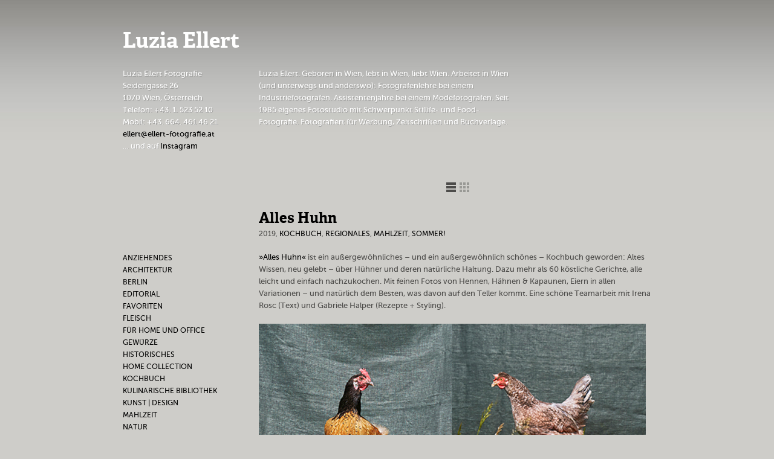

--- FILE ---
content_type: text/html; charset=utf-8
request_url: https://www.ellert-fotografie.at/projects?offset=6
body_size: 2489
content:
<!DOCTYPE html PUBLIC "-//W3C//DTD XHTML 1.0 Transitional//EN" "http://www.w3.org/TR/xhtml1/DTD/xhtml1-transitional.dtd">
<html>
<head>
<meta charset='UTF-8' />
<title>Ellert Fotografie</title>
<link href="/assets/application-74da68b120957ef2dc39b19d7cce37e2.css" media="screen" rel="stylesheet" type="text/css" />
<script src="/assets/application-e15605e047acb55b0a1f4301031822d2.js" type="text/javascript"></script>
</head>
<body>
<div id='wrapper'>
<div id='logo'>
<a href="/">Luzia Ellert</a>
</div>
<div id='contact'>
<p>Luzia Ellert Fotografie<br />
Seidengasse 26<br />
1070 Wien, Österreich<br />
Telefon: +43. 1. 523 52 10<br />
Mobil: +43. 664. 461 46 21<br />
<a href="mailto:ellert@ellert-fotografie.at">ellert@ellert-fotografie.at</a><br />
… und auf <a href="https://www.instagram.com/luziaellert/">Instagram</a></p>
</div>
<div id='introduction'>
<p>Luzia Ellert. Geboren in Wien, lebt in Wien, liebt Wien. Arbeitet in Wien (und unterwegs und anderswo): Fotografenlehre bei einem Industriefotografen. Assistentenjahre bei einem Modefotografen. Seit 1985 eigenes Fotostudio mit Schwerpunkt Stillife- und Food-Fotografie. Fotografiert für Werbung, Zeitschriften und Buchverlage.</p>
</div>
<div class='clearer'></div>
<div id='navigation'>
<ul id='tagmenu'>
<li>
<a href="/projects?tag=Anziehendes" class="">Anziehendes</a>
</li>
<li>
<a href="/projects?tag=Architektur" class="">Architektur</a>
</li>
<li>
<a href="/projects?tag=Berlin" class="">Berlin</a>
</li>
<li>
<a href="/projects?tag=Editorial" class="">Editorial</a>
</li>
<li>
<a href="/projects?tag=Favoriten" class="">Favoriten</a>
</li>
<li>
<a href="/projects?tag=Fleisch" class="">Fleisch</a>
</li>
<li>
<a href="/projects?tag=F%C3%BCr+Home+und+Office" class="">Für Home und Office</a>
</li>
<li>
<a href="/projects?tag=Gew%C3%BCrze" class="">Gewürze</a>
</li>
<li>
<a href="/projects?tag=Historisches" class="">Historisches</a>
</li>
<li>
<a href="/projects?tag=Home+Collection" class="">Home Collection</a>
</li>
<li>
<a href="/projects?tag=Kochbuch" class="">Kochbuch</a>
</li>
<li>
<a href="/projects?tag=Kulinarische+Bibliothek" class="">Kulinarische Bibliothek</a>
</li>
<li>
<a href="/projects?tag=Kunst+%7C+Design" class="">Kunst | Design</a>
</li>
<li>
<a href="/projects?tag=Mahlzeit" class="">Mahlzeit</a>
</li>
<li>
<a href="/projects?tag=Natur" class="">Natur</a>
</li>
<li>
<a href="/projects?tag=Obst+%26+Gem%C3%BCse" class="">Obst &amp; Gemüse</a>
</li>
<li>
<a href="/projects?tag=Ratgeber" class="">Ratgeber</a>
</li>
<li>
<a href="/projects?tag=Regionales" class="">Regionales</a>
</li>
<li>
<a href="/projects?tag=Schmuck" class="">Schmuck</a>
</li>
<li>
<a href="/projects?tag=Sommer%21" class="">Sommer!</a>
</li>
<li>
<a href="/projects?tag=Sterne+%26+Hauben" class="">Sterne &amp; Hauben</a>
</li>
<li>
<a href="/projects?tag=Sylt" class="">Sylt</a>
</li>
<li>
<a href="/projects?tag=S%C3%BC%C3%9Fes" class="">Süßes</a>
</li>
<li>
<a href="/projects?tag=Technik" class="">Technik</a>
</li>
<li>
<a href="/projects?tag=Textiles" class="">Textiles</a>
</li>
<li>
<a href="/projects?tag=Tragbare+Fotografie" class="">Tragbare Fotografie</a>
</li>
<li>
<a href="/projects?tag=Vegetarisch" class="">Vegetarisch</a>
</li>
<li>
<a href="/projects?tag=Wachau" class="">Wachau</a>
</li>
<li>
<a href="/projects?tag=Werbung" class="">Werbung</a>
</li>
</ul>
<ul id='menu'>
<li>
<a href="/books" class="">BÜCHER, BÜCHER</a>
</li>
<li>
<a href="/impressum" class="">Kontakt &amp; Impressum</a>
</li>
</ul>
</div>
<div id='content'>
<div id='view'>
<ul id='toggleview'>
<li class='active list'>
<a href="/projects?offset=6">Listenansicht</a>
</li>
<li class='grid'>
<a href="/projects?grid=true&amp;offset=6">Rasteransicht</a>
</li>
<div class='clearer'></div>
</ul>
</div>

<div class='entry'>
<h1>
<a href="/projects/alles-huhn">Alles Huhn</a>
</h1>
<h2>
2019, 
<a href="/projects?tag=Kochbuch" class="">Kochbuch</a>, <a href="/projects?tag=Regionales" class="">Regionales</a>, <a href="/projects?tag=Mahlzeit" class="">Mahlzeit</a>, <a href="/projects?tag=Sommer%21" class="">Sommer!</a>
</h2>
<p><a href="http://www.ellert-fotografie.at/books/">»Alles Huhn«</a> ist ein außergewöhnliches – und ein außergewöhnlich schönes – Kochbuch geworden: Altes Wissen, neu gelebt – über Hühner und deren natürliche Haltung. Dazu mehr als 60 köstliche Gerichte, alle leicht und einfach nachzukochen. Mit feinen Fotos von Hennen, Hähnen &amp; Kapaunen, Eiern in allen Variationen – und natürlich dem Besten, was davon auf den Teller kommt. Eine schöne Teamarbeit mit Irena Rosc (Text) und Gabriele Halper (Rezepte + Styling).</p>
<p>
<a href="/projects/alles-huhn"><img alt="1huhn" src="/system/photo/image/862/1Huhn.jpg" /></a>
</p>
</div>
<div class='entry'>
<h1>
<a href="/projects/asiatisch-ingwer">Asiatisch? Ingwer!</a>
</h1>
<h2>
, 
<a href="/projects?tag=Kochbuch" class="">Kochbuch</a>, <a href="/projects?tag=Kulinarische+Bibliothek" class="">Kulinarische Bibliothek</a>, <a href="/projects?tag=Gew%C3%BCrze" class="">Gewürze</a>, <a href="/projects?tag=Mahlzeit" class="">Mahlzeit</a>, <a href="/projects?tag=Obst+%26+Gem%C3%BCse" class="">Obst &amp; Gemüse</a>
</h2>
<p>»Ingwer« – der zweite Band aus der Kochbuch-Serie »Die andere kulinarische Bibliothek«.</p>
<p>
<a href="/projects/asiatisch-ingwer"><img alt="1ingwer" src="/system/photo/image/220/1Ingwer.jpg" /></a>
</p>
</div>
<div class='entry'>
<h1>
<a href="/projects/sven-elverfelds-aqua">Sven Elverfelds »Aqua«</a>
</h1>
<h2>
, 
<a href="/projects?tag=Kochbuch" class="">Kochbuch</a>, <a href="/projects?tag=Architektur" class="">Architektur</a>, <a href="/projects?tag=Sterne+%26+Hauben" class="">Sterne &amp; Hauben</a>, <a href="/projects?tag=Favoriten" class="">Favoriten</a>
</h2>
<p>Kochen hoch 3 (Sterne) im »Aqua« in der Wolfsburger Autostadt – und das beständig seit 10 Jahren. Passend dazu: das schwergewichtige <a href="http://www.ellert-fotografie.at/books/">Kochbuch</a>  von Sven Elverfeld. In der Kritik hieß es bei Erscheinen: »Wir haben […] das Nonplusultra unter den Kochbüchern ausfindig gemacht.«</p>
<p>
<a href="/projects/sven-elverfelds-aqua"><img alt="1elverfeld" src="/system/photo/image/281/1Elverfeld.jpg" /></a>
</p>
</div>
<div class='clearer'></div>
<div id='loadmore'>
<ul>
<li>
<a href="https://www.ellert-fotografie.at/projects?offset=9" class="more-link" data-remote_url="https://www.ellert-fotografie.at/projects?no_layout=true&amp;offset=9">Mehr</a>
</li>
</ul>
</div>

</div>
<div class='clearer'></div>
<div id='footer'>
<p>(c) Luzia Ellert 2002 –  2025</p>
</div>
</div>
<script type='text/javascript'>
  //<![CDATA[
    var _paq = _paq || [];
    _paq.push(["trackPageView"]);
    _paq.push(["enableLinkTracking"]);
    
    (function() {
      var u=(("https:" == document.location.protocol) ? "https" : "http") + "://www.fontshop.at/stats/";
      _paq.push(["setTrackerUrl", u+"piwik.php"]);
      _paq.push(["setSiteId", "2"]);
      var d=document, g=d.createElement("script"), s=d.getElementsByTagName("script")[0]; g.type="text/javascript";
      g.defer=true; g.async=true; g.src=u+"piwik.js"; s.parentNode.insertBefore(g,s);
    })();
  //]]>
</script>
</body>
</html>


--- FILE ---
content_type: text/css
request_url: https://www.ellert-fotografie.at/assets/application-74da68b120957ef2dc39b19d7cce37e2.css
body_size: 4087
content:
/* qTip2 v2.0.0 | http://craigsworks.com/projects/qtip2/ | Licensed MIT, GPL */#qtip-rcontainer{position:absolute;left:-28000px;top:-28000px;display:block;visibility:hidden}#qtip-rcontainer .ui-tooltip{display:block!important;visibility:hidden!important;position:static!important;float:left!important}.ui-tooltip,.qtip{position:absolute;left:-28000px;top:-28000px;display:none;max-width:280px;min-width:50px;font-size:10.5px;line-height:12px}.ui-tooltip-content{position:relative;padding:5px 9px;overflow:hidden;text-align:left;word-wrap:break-word}.ui-tooltip-titlebar{position:relative;min-height:14px;padding:5px 35px 5px 10px;overflow:hidden;border-width:0 0 1px;font-weight:700}.ui-tooltip-titlebar+.ui-tooltip-content{border-top-width:0!important}.ui-tooltip-titlebar .ui-state-default{position:absolute;right:4px;top:50%;margin-top:-9px;cursor:pointer;outline:medium none;border-width:1px;border-style:solid}* html .ui-tooltip-titlebar .ui-state-default{top:16px}.ui-tooltip-titlebar .ui-icon,.ui-tooltip-icon .ui-icon{display:block;text-indent:-1000em;direction:ltr}.ui-tooltip-icon,.ui-tooltip-icon .ui-icon{-moz-border-radius:3px;-webkit-border-radius:3px;border-radius:3px;text-decoration:none}.ui-tooltip-icon .ui-icon{width:18px;height:14px;text-align:center;text-indent:0;font:normal bold 10px/13px Tahoma,sans-serif;color:inherit;background:transparent none no-repeat -100em -100em}.ui-tooltip-default{border-width:1px;border-style:solid;border-color:#F1D031;background-color:#FFFFA3;color:#555}.ui-tooltip-default .ui-tooltip-titlebar{background-color:#FFEF93}.ui-tooltip-default .ui-tooltip-icon{border-color:#CCC;background:#F1F1F1;color:#777}.ui-tooltip-default .ui-tooltip-titlebar .ui-state-hover{border-color:#AAA;color:#111}/* Light tooltip style */.ui-tooltip-light{background-color:#fff;border-color:#E2E2E2;color:#454545}.ui-tooltip-light .ui-tooltip-titlebar{background-color:#f1f1f1}/* Dark tooltip style */.ui-tooltip-dark{background-color:#505050;border-color:#303030;color:#f3f3f3}.ui-tooltip-dark .ui-tooltip-titlebar{background-color:#404040}.ui-tooltip-dark .ui-tooltip-icon{border-color:#444}.ui-tooltip-dark .ui-tooltip-titlebar .ui-state-hover{border-color:#303030}/* Cream tooltip style */.ui-tooltip-cream{background-color:#FBF7AA;border-color:#F9E98E;color:#A27D35}.ui-tooltip-cream .ui-tooltip-titlebar{background-color:#F0DE7D}.ui-tooltip-cream .ui-state-default .ui-tooltip-icon{background-position:-82px 0}/* Red tooltip style */.ui-tooltip-red{background-color:#F78B83;border-color:#D95252;color:#912323}.ui-tooltip-red .ui-tooltip-titlebar{background-color:#F06D65}.ui-tooltip-red .ui-state-default .ui-tooltip-icon{background-position:-102px 0}.ui-tooltip-red .ui-tooltip-icon{border-color:#D95252}.ui-tooltip-red .ui-tooltip-titlebar .ui-state-hover{border-color:#D95252}/* Green tooltip style */.ui-tooltip-green{background-color:#CAED9E;border-color:#90D93F;color:#3F6219}.ui-tooltip-green .ui-tooltip-titlebar{background-color:#B0DE78}.ui-tooltip-green .ui-state-default .ui-tooltip-icon{background-position:-42px 0}/* Blue tooltip style */.ui-tooltip-blue{background-color:#E5F6FE;border-color:#ADD9ED;color:#5E99BD}.ui-tooltip-blue .ui-tooltip-titlebar{background-color:#D0E9F5}.ui-tooltip-blue .ui-state-default .ui-tooltip-icon{background-position:-2px 0}.ui-tooltip-shadow{-webkit-box-shadow:1px 1px 3px 1px rgba(0,0,0,0.15);-moz-box-shadow:1px 1px 3px 1px rgba(0,0,0,0.15);box-shadow:1px 1px 3px 1px rgba(0,0,0,0.15)}.ui-tooltip-rounded,.ui-tooltip-tipsy,.ui-tooltip-bootstrap{-moz-border-radius:5px;-webkit-border-radius:5px;border-radius:5px}.ui-tooltip-youtube{-moz-border-radius:2px;-webkit-border-radius:2px;border-radius:2px;-webkit-box-shadow:0 0 3px #333;-moz-box-shadow:0 0 3px #333;box-shadow:0 0 3px #333;color:#fff;border-width:0;background:#4A4A4A;background-image:-webkit-gradient(linear, left top, left bottom, color-stop(0, #4a4a4a), color-stop(100%, #000));background-image:-webkit-linear-gradient(top, #4a4a4a 0, #000 100%);background-image:-moz-linear-gradient(top, #4a4a4a 0, #000 100%);background-image:-ms-linear-gradient(top, #4a4a4a 0, #000 100%);background-image:-o-linear-gradient(top, #4a4a4a 0, #000 100%)}.ui-tooltip-youtube .ui-tooltip-titlebar{background-color:#4A4A4A;background-color:rgba(0,0,0,0)}.ui-tooltip-youtube .ui-tooltip-content{padding:.75em;font:12px arial,sans-serif;filter:progid:DXImageTransform.Microsoft.Gradient(GradientType=0, StartColorStr=#4a4a4a, EndColorStr=#000000);-ms-filter:"progid:DXImageTransform.Microsoft.Gradient(GradientType=0, StartColorStr=#4a4a4a, EndColorStr=#000000);"}.ui-tooltip-youtube .ui-tooltip-icon{border-color:#222}.ui-tooltip-youtube .ui-tooltip-titlebar .ui-state-hover{border-color:#303030}.ui-tooltip-jtools{background:#232323;background:rgba(0,0,0,0.7);background-image:-webkit-gradient(linear, left top, left bottom, from(#717171), to(#232323));background-image:-moz-linear-gradient(top, #717171, #232323);background-image:-webkit-linear-gradient(top, #717171, #232323);background-image:-ms-linear-gradient(top, #717171, #232323);background-image:-o-linear-gradient(top, #717171, #232323);border:2px solid #ddd;border:2px solid #f1f1f1;-moz-border-radius:2px;-webkit-border-radius:2px;border-radius:2px;-webkit-box-shadow:0 0 12px #333;-moz-box-shadow:0 0 12px #333;box-shadow:0 0 12px #333}.ui-tooltip-jtools .ui-tooltip-titlebar{background-color:transparent;filter:progid:DXImageTransform.Microsoft.gradient(startColorstr=#717171, endColorstr=#4A4A4A);-ms-filter:"progid:DXImageTransform.Microsoft.gradient(startColorstr=#717171, endColorstr=#4A4A4A)"}.ui-tooltip-jtools .ui-tooltip-content{filter:progid:DXImageTransform.Microsoft.gradient(startColorstr=#4A4A4A, endColorstr=#232323);-ms-filter:"progid:DXImageTransform.Microsoft.gradient(startColorstr=#4A4A4A, endColorstr=#232323)"}.ui-tooltip-jtools .ui-tooltip-titlebar,.ui-tooltip-jtools .ui-tooltip-content{background:transparent;color:#fff;border:0 dashed transparent}.ui-tooltip-jtools .ui-tooltip-icon{border-color:#555}.ui-tooltip-jtools .ui-tooltip-titlebar .ui-state-hover{border-color:#333}.ui-tooltip-cluetip{-webkit-box-shadow:4px 4px 5px rgba(0,0,0,0.4);-moz-box-shadow:4px 4px 5px rgba(0,0,0,0.4);box-shadow:4px 4px 5px rgba(0,0,0,0.4);background-color:#D9D9C2;color:#111;border:0 dashed transparent}.ui-tooltip-cluetip .ui-tooltip-titlebar{background-color:#87876A;color:#fff;border:0 dashed transparent}.ui-tooltip-cluetip .ui-tooltip-icon{border-color:#808064}.ui-tooltip-cluetip .ui-tooltip-titlebar .ui-state-hover{border-color:#696952;color:#696952}.ui-tooltip-tipsy{background:#000;background:rgba(0,0,0,0.87);color:#fff;border:0 solid transparent;font-size:11px;font-family:'Lucida Grande',sans-serif;font-weight:700;line-height:16px;text-shadow:0 1px black}.ui-tooltip-tipsy .ui-tooltip-titlebar{padding:6px 35px 0 10;background-color:transparent}.ui-tooltip-tipsy .ui-tooltip-content{padding:6px 10}.ui-tooltip-tipsy .ui-tooltip-icon{border-color:#222;text-shadow:none}.ui-tooltip-tipsy .ui-tooltip-titlebar .ui-state-hover{border-color:#303030}.ui-tooltip-tipped{border:3px solid #959FA9;-moz-border-radius:3px;-webkit-border-radius:3px;border-radius:3px;background-color:#F9F9F9;color:#454545;font-weight:400;font-family:serif}.ui-tooltip-tipped .ui-tooltip-titlebar{border-bottom-width:0;color:#fff;background:#3A79B8;background-image:-webkit-gradient(linear, left top, left bottom, from(#3a79b8), to(#2e629d));background-image:-webkit-linear-gradient(top, #3a79b8, #2e629d);background-image:-moz-linear-gradient(top, #3a79b8, #2e629d);background-image:-ms-linear-gradient(top, #3a79b8, #2e629d);background-image:-o-linear-gradient(top, #3a79b8, #2e629d);filter:progid:DXImageTransform.Microsoft.gradient(startColorstr=#3A79B8, endColorstr=#2E629D);-ms-filter:"progid:DXImageTransform.Microsoft.gradient(startColorstr=#3A79B8, endColorstr=#2E629D)"}.ui-tooltip-tipped .ui-tooltip-icon{border:2px solid #285589;background:#285589}.ui-tooltip-tipped .ui-tooltip-icon .ui-icon{background-color:#FBFBFB;color:#555}.ui-tooltip-bootstrap{font-size:14px;line-height:20px;color:#333;padding:1px;background-color:#fff;border:1px solid #ccc;border:1px solid rgba(0,0,0,0.2);-webkit-border-radius:6px;-moz-border-radius:6px;border-radius:6px;-webkit-box-shadow:0 5px 10px rgba(0,0,0,0.2);-moz-box-shadow:0 5px 10px rgba(0,0,0,0.2);box-shadow:0 5px 10px rgba(0,0,0,0.2);-webkit-background-clip:padding-box;-moz-background-clip:padding;background-clip:padding-box}.ui-tooltip-bootstrap .ui-tooltip-titlebar{padding:8px 14px;margin:0;font-size:14px;font-weight:400;line-height:18px;background-color:#f7f7f7;border-bottom:1px solid #ebebeb;-webkit-border-radius:5px 5px 0 0;-moz-border-radius:5px 5px 0 0;border-radius:5px 5px 0 0}.ui-tooltip-bootstrap .ui-tooltip-titlebar .ui-state-default{right:11px;top:45%;border-style:none}.ui-tooltip-bootstrap .ui-tooltip-content{padding:9px 14px}.ui-tooltip-bootstrap .ui-tooltip-icon{background:transparent}.ui-tooltip-bootstrap .ui-tooltip-icon .ui-icon{width:auto;height:auto;float:right;font-size:20px;font-weight:700;line-height:18px;color:#000;text-shadow:0 1px 0 #fff;opacity:.2;filter:alpha(opacity=20)}.ui-tooltip-bootstrap .ui-tooltip-icon .ui-icon:hover{color:#000;text-decoration:none;cursor:pointer;opacity:.4;filter:alpha(opacity=40)}.ui-tooltip:not(.ie9haxors) div.ui-tooltip-content,.ui-tooltip:not(.ie9haxors) div.ui-tooltip-titlebar{filter:none;-ms-filter:none}.ui-tooltip .ui-tooltip-tip{margin:0 auto;overflow:hidden;z-index:10}.ui-tooltip .ui-tooltip-tip,.ui-tooltip .ui-tooltip-tip .qtip-vml{position:absolute;line-height:.1px!important;font-size:.1px!important;color:#123456;background:transparent;border:0 dashed transparent}.ui-tooltip .ui-tooltip-tip canvas{top:0;left:0}.ui-tooltip .ui-tooltip-tip .qtip-vml{behavior:url(#default#VML);display:inline-block;visibility:visible}#qtip-overlay{position:fixed;left:-10000em;top:-10000em}#qtip-overlay.blurs{cursor:pointer}#qtip-overlay div{position:absolute;left:0;top:0;width:100%;height:100%;background-color:#000;opacity:.7;filter:alpha(opacity=70);-ms-filter:"alpha(Opacity=70)"}@font-face{font-family:"MuseoSans500Italic";src:url("/assets/museosans_500_italic-webfont-e7239cb25e834befd696b87e61ebe98e.eot");src:url("/assets/museosans_500_italic-webfont-e7239cb25e834befd696b87e61ebe98e.eot?#iefix") format("embedded-opentype"),url("/assets/museosans_500_italic-webfont-6e2c97b31c662eb50a1587caac440f6a.woff") format("woff"),url("/assets/museosans_500_italic-webfont-97a2a5a27c90e3accdcd4a1fab9fb76a.ttf") format("truetype"),url("/assets/museosans_500_italic-webfont-73e1915893e48b6e22935c1cd5d31b89.svg#MuseoSans500Italic") format("svg");font-weight:normal;font-style:normal}@font-face{font-family:"MuseoSans500Regular";src:url("/assets/museosans_500-webfont-a997d26a3614ec6c88ca8f7c8d7d0c7c.eot");src:url("/assets/museosans_500-webfont-a997d26a3614ec6c88ca8f7c8d7d0c7c.eot?#iefix") format("embedded-opentype"),url("/assets/museosans_500-webfont-696be783c54abfb246f4c021a212378b.woff") format("woff"),url("/assets/museosans_500-webfont-c89ab3839167bcf11890e801e73177f8.ttf") format("truetype"),url("/assets/museosans_500-webfont-157a9df72cb2bc4d6792ccd6c4622d94.svg#MuseoSans500Regular") format("svg");font-weight:normal;font-style:normal}@font-face{font-family:"Adelle-Bold";src:url("/assets/237BBF_0_0-8e4b61f2317193bd73d544812ac4611a.eot");src:url("/assets/237BBF_0_0-8e4b61f2317193bd73d544812ac4611a.eot?#iefix") format("embedded-opentype"),url("/assets/237BBF_0_0-fe591f307fee2766a90188e05c4de84a.woff") format("woff"),url("/assets/237BBF_0_0-dec3f01fe5e9681646e3c6343cfbf2c9.ttf") format("truetype");font-weight:normal;font-style:normal}body{margin:0px 0px 0px 0px;padding:0px;text-align:center;font-family:"MuseoSans500Regular",Arial,Helvetica,sans-serif;font-size:13px;line-height:20px;color:#4d4c4a;height:100%;background:url("/assets/luzia_ellert_background-0f0cd9bfc7ab501d77f951bb83ad32b5.jpg") repeat-x #cecdc9}body *{margin:0px;padding:0px;text-align:left}img{border:0px}a{color:#000;text-decoration:none}a:hover{color:#fff;text-decoration:none}input,select,textarea{font-family:Verdana,Arial,Sans-serif;color:#333;font-size:1em}input.text,select,textarea{padding:1px;background:#fff}input.checkbox{margin:0px;padding:0px}* input.checkbox{margin:-2px -2px -2px -2px}.clearer{clear:both;height:0px;overflow:hidden;margin-top:-1px;font-size:0em;line-height:0px}* .clearer{margin-top:0px}#wrapper{width:875px;margin:0px auto 0px auto;padding-left:40px;padding-right:40px}#logo{margin-top:52px;margin-bottom:25px}#logo a{font-family:"Adelle-Bold","Times New Roman",Times,serif;font-size:35px;line-height:35px;color:#fff}#logo a:hover{color:#000}#contact{float:left;width:225px;font-family:"MuseoSans500Regular",Arial,Helvetica,sans-serif;font-size:13px;line-height:20px;color:#fff;text-shadow:1px 1px #a2a2a0;margin-bottom:50px}#contact a{text-shadow:none}#introduction{float:left;width:425px;margin-right:225px;font-family:"MuseoSans500Regular",Arial,Helvetica,sans-serif;font-size:13px;line-height:20px;color:#fff;text-shadow:1px 1px #a2a2a0;margin-bottom:50px}#navigation{float:left;width:200px;padding-top:115px}#navigation ul{list-style:none}#navigation li a{font-family:"MuseoSans500Regular",Arial,Helvetica,sans-serif;font-size:12px;line-height:20px;color:#000}#navigation li a:hover{color:#fff}#navigation a.active{color:#fff}#navigation ul#tagmenu{text-transform:uppercase;margin-bottom:50px}#content{float:left;width:650px;margin-left:25px}#content #view{height:16px;width:79px;margin:0px auto 32px 290px;list-style:none}#content #view ul{height:16px;width:79px;list-style:none}#content #view ul li a{display:block;float:left;width:16px;height:16px;text-indent:-9999px;opacity:0.4;filter:alpha(opacity=40)}#content #view ul li.list a{background:url("/assets/luzia_ellert_view-09497977c2b13ce049175220c48bc13b.jpg") 0px 0px no-repeat;border:solid 0px red;margin-left:20px}#content #view ul li.grid a{background:url("/assets/luzia_ellert_view-09497977c2b13ce049175220c48bc13b.jpg") -23px 0px no-repeat;border:solid 0px red;margin-left:6px}#content #view ul li.active a{opacity:1;filter:alpha(opacity=100)}#content #view ul li a:hover{opacity:1;filter:alpha(opacity=100)}#content #view ul li.noview{background:url("/assets/luzia_ellert_line-0c8cc38e2e52c973690e0c3b519e4951.jpg") top left no-repeat;display:block;height:16px}#content .entry{background:url("/assets/luzia_ellert_line-0c8cc38e2e52c973690e0c3b519e4951.jpg") bottom center no-repeat;padding-bottom:20px;margin-bottom:30px}#content .entry h1{font-family:"Adelle-Bold","Times New Roman",Times,serif;font-size:24px;line-height:24px;color:#fff;font-weight:normal}#content .entry h2{font-size:12px;line-height:26px;color:#4d4c4a;text-transform:uppercase;font-weight:normal;margin-bottom:16px}#content .entry h3{font-size:12px;line-height:20px;text-transform:uppercase;font-weight:normal}#content .entry p{margin-bottom:20px}#content .entryGrid{float:left;width:200px;height:230px;margin-right:25px;background-color:none;margin-bottom:25px}#content .entryGrid.noSpace{float:left;width:200px;height:230px;margin-right:0px;background-color:c6c4bf}#content .entryGrid img{max-width:100%;height:auto;border:solid 1px #c6c4bf}#content .entryGrid h1{font-family:"Adelle-Bold","Times New Roman",Times,serif;font-size:16px;line-height:16px;color:#fff;font-weight:normal;padding:5px 7px 5px 7px}#content .entryGrid h2{font-size:11px;line-height:15px;color:#4d4c4a;text-transform:uppercase;font-weight:normal;margin-bottom:16px;padding:0px 7px 0px 7px}#content .entry p.hr{background:url("/assets/luzia_ellert_line-0c8cc38e2e52c973690e0c3b519e4951.jpg") top center no-repeat;height:1px;margin-top:40px;margin-bottom:30px}#content p.bookshelf{width:100%;background:url("/assets/luzia_ellert_bookshelf-f4a464d15e5e0eb972f0f51dca571185.jpg") top left;padding-top:6px}#content p.bookshelf img{margin-left:25px;margin-top:22px;max-height:128px;width:auto;-moz-box-shadow:0px -2px 7px rgba(50,50,50,0.75);-webkit-box-shadow:0px -2px 7px rgba(50,50,50,0.75);box-shadow:0px -2px 7px rgba(50,50,50,0.75);-ms-filter:"progid:DXImageTransform.Microsoft.Shadow(Strength=2, Direction=270, Color='#323232')";filter:progid:DXImageTransform.Microsoft.Shadow(Strength=2, Direction=270, Color='#323232')}#content p.bookshelf img.small{margin-left:25px;margin-top:50px;max-height:100px;width:auto}#content p.bookshelf a:hover img{-moz-box-shadow:0px -2px 7px rgba(255,255,255,0.75);-webkit-box-shadow:0px -2px 7px rgba(255,255,255,0.75);box-shadow:0px -2px 7px rgba(255,255,255,0.75);-ms-filter:"progid:DXImageTransform.Microsoft.Shadow(Strength=2, Direction=270, Color='#ffffff')";filter:progid:DXImageTransform.Microsoft.Shadow(Strength=2, Direction=270, Color='#ffffff')}.hr{background:url("/assets/luzia_ellert_line-0c8cc38e2e52c973690e0c3b519e4951.jpg") bottom center no-repeat;height:1px;margin-top:20px;margin-bottom:40px}#content #loadmore ul{background:url("/assets/luzia_ellert_line-0c8cc38e2e52c973690e0c3b519e4951.jpg") bottom center no-repeat;margin-top:20px;padding-bottom:20px;margin-bottom:40px}#content #loadmore a{display:block;width:150px;height:38px;background:url("/assets/luzia_ellert_load_more-42dee5c491003c56f4b8630f6d5dd5f9.png") top left no-repeat;margin-left:247px;text-indent:-9999px;opacity:0.4;filter:alpha(opacity=40)}#content #loadmore a:hover{opacity:1;filter:alpha(opacity=100)}#footer{width:650px;margin:40px 0px 100px 225px;color:#fff}#footer p{text-align:center}.book-detail{display:none;padding-top:20px;padding-bottom:20px;font-family:"MuseoSans500Regular",Arial,Helvetica,sans-serif;font-size:13px;line-height:20px;color:#4d4c4a}.book-detail .description{margin-bottom:10px}.book-detail .publisher{margin-bottom:10px}.book-detail .sales-link{text-transform:uppercase}.book-detail .image{display:none;text-align:center}.book-detail .image img{max-width:256px}.book-info{background-color:#cecdc9;max-width:440px;-moz-box-shadow:0px 0px 7px rgba(50,50,50,0.75);-webkit-box-shadow:0px 0px 7px rgba(50,50,50,0.75);box-shadow:0px 0px 7px rgba(50,50,50,0.75);-ms-filter:"progid:DXImageTransform.Microsoft.Shadow(Strength=2, Direction=0, Color='#323232')";filter:progid:DXImageTransform.Microsoft.Shadow(Strength=2, Direction=0, Color='#323232')}
